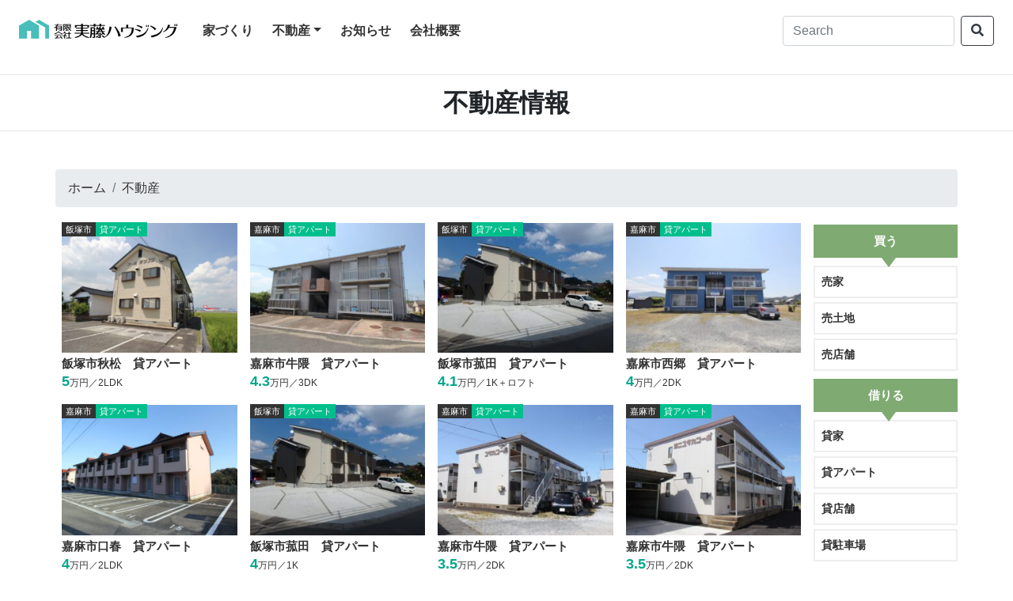

--- FILE ---
content_type: text/html; charset=UTF-8
request_url: https://sanefuji-housing.jp/rest_cat/esr-apart/?psort=desc
body_size: 10195
content:
<!DOCTYPE html>
<html lang="ja">
  <head>
    <meta charset="utf-8">
    <meta http-equiv="X-UA-Compatible" content="IE=edge">
<meta name="viewport" content="width=device-width, initial-scale=1">
 <title>貸アパート | 不動産カテゴリ | 実藤ハウジング｜飯塚市・嘉麻市・桂川町の不動産（賃貸・売買）＆注文住宅</title>
<meta name="description" content="" />
    <link href="https://sanefuji-housing.jp/gwp/wp-content/themes/gpre-sane202112/css/bootstrap.min.css" rel="stylesheet">
	<link href="https://sanefuji-housing.jp/gwp/wp-content/themes/gpre-sane202112/css/bootstrap-custom.css" rel="stylesheet">
	<link href="https://sanefuji-housing.jp/gwp/wp-content/themes/gpre-sane202112/css/geo-wp-system.css" rel="stylesheet">
	<link href="https://maxcdn.bootstrapcdn.com/font-awesome/4.7.0/css/font-awesome.min.css" rel="stylesheet">
	<link href="https://use.fontawesome.com/releases/v5.9.0/css/all.css" rel="stylesheet">
<meta name='robots' content='max-image-preview:large' />
	<style>img:is([sizes="auto" i], [sizes^="auto," i]) { contain-intrinsic-size: 3000px 1500px }</style>
	<link rel='dns-prefetch' href='//yubinbango.github.io' />
<link rel="alternate" type="application/rss+xml" title="実藤ハウジング &raquo; 貸アパート 不動産カテゴリ のフィード" href="https://sanefuji-housing.jp/rest_cat/esr-apart/feed/" />
<script type="text/javascript">
/* <![CDATA[ */
window._wpemojiSettings = {"baseUrl":"https:\/\/s.w.org\/images\/core\/emoji\/15.1.0\/72x72\/","ext":".png","svgUrl":"https:\/\/s.w.org\/images\/core\/emoji\/15.1.0\/svg\/","svgExt":".svg","source":{"concatemoji":"https:\/\/sanefuji-housing.jp\/gwp\/wp-includes\/js\/wp-emoji-release.min.js?ver=6.8.1"}};
/*! This file is auto-generated */
!function(i,n){var o,s,e;function c(e){try{var t={supportTests:e,timestamp:(new Date).valueOf()};sessionStorage.setItem(o,JSON.stringify(t))}catch(e){}}function p(e,t,n){e.clearRect(0,0,e.canvas.width,e.canvas.height),e.fillText(t,0,0);var t=new Uint32Array(e.getImageData(0,0,e.canvas.width,e.canvas.height).data),r=(e.clearRect(0,0,e.canvas.width,e.canvas.height),e.fillText(n,0,0),new Uint32Array(e.getImageData(0,0,e.canvas.width,e.canvas.height).data));return t.every(function(e,t){return e===r[t]})}function u(e,t,n){switch(t){case"flag":return n(e,"\ud83c\udff3\ufe0f\u200d\u26a7\ufe0f","\ud83c\udff3\ufe0f\u200b\u26a7\ufe0f")?!1:!n(e,"\ud83c\uddfa\ud83c\uddf3","\ud83c\uddfa\u200b\ud83c\uddf3")&&!n(e,"\ud83c\udff4\udb40\udc67\udb40\udc62\udb40\udc65\udb40\udc6e\udb40\udc67\udb40\udc7f","\ud83c\udff4\u200b\udb40\udc67\u200b\udb40\udc62\u200b\udb40\udc65\u200b\udb40\udc6e\u200b\udb40\udc67\u200b\udb40\udc7f");case"emoji":return!n(e,"\ud83d\udc26\u200d\ud83d\udd25","\ud83d\udc26\u200b\ud83d\udd25")}return!1}function f(e,t,n){var r="undefined"!=typeof WorkerGlobalScope&&self instanceof WorkerGlobalScope?new OffscreenCanvas(300,150):i.createElement("canvas"),a=r.getContext("2d",{willReadFrequently:!0}),o=(a.textBaseline="top",a.font="600 32px Arial",{});return e.forEach(function(e){o[e]=t(a,e,n)}),o}function t(e){var t=i.createElement("script");t.src=e,t.defer=!0,i.head.appendChild(t)}"undefined"!=typeof Promise&&(o="wpEmojiSettingsSupports",s=["flag","emoji"],n.supports={everything:!0,everythingExceptFlag:!0},e=new Promise(function(e){i.addEventListener("DOMContentLoaded",e,{once:!0})}),new Promise(function(t){var n=function(){try{var e=JSON.parse(sessionStorage.getItem(o));if("object"==typeof e&&"number"==typeof e.timestamp&&(new Date).valueOf()<e.timestamp+604800&&"object"==typeof e.supportTests)return e.supportTests}catch(e){}return null}();if(!n){if("undefined"!=typeof Worker&&"undefined"!=typeof OffscreenCanvas&&"undefined"!=typeof URL&&URL.createObjectURL&&"undefined"!=typeof Blob)try{var e="postMessage("+f.toString()+"("+[JSON.stringify(s),u.toString(),p.toString()].join(",")+"));",r=new Blob([e],{type:"text/javascript"}),a=new Worker(URL.createObjectURL(r),{name:"wpTestEmojiSupports"});return void(a.onmessage=function(e){c(n=e.data),a.terminate(),t(n)})}catch(e){}c(n=f(s,u,p))}t(n)}).then(function(e){for(var t in e)n.supports[t]=e[t],n.supports.everything=n.supports.everything&&n.supports[t],"flag"!==t&&(n.supports.everythingExceptFlag=n.supports.everythingExceptFlag&&n.supports[t]);n.supports.everythingExceptFlag=n.supports.everythingExceptFlag&&!n.supports.flag,n.DOMReady=!1,n.readyCallback=function(){n.DOMReady=!0}}).then(function(){return e}).then(function(){var e;n.supports.everything||(n.readyCallback(),(e=n.source||{}).concatemoji?t(e.concatemoji):e.wpemoji&&e.twemoji&&(t(e.twemoji),t(e.wpemoji)))}))}((window,document),window._wpemojiSettings);
/* ]]> */
</script>
<style id='wp-emoji-styles-inline-css' type='text/css'>

	img.wp-smiley, img.emoji {
		display: inline !important;
		border: none !important;
		box-shadow: none !important;
		height: 1em !important;
		width: 1em !important;
		margin: 0 0.07em !important;
		vertical-align: -0.1em !important;
		background: none !important;
		padding: 0 !important;
	}
</style>
<link rel='stylesheet' id='wp-block-library-css' href='https://sanefuji-housing.jp/gwp/wp-includes/css/dist/block-library/style.min.css?ver=6.8.1' type='text/css' media='all' />
<style id='classic-theme-styles-inline-css' type='text/css'>
/*! This file is auto-generated */
.wp-block-button__link{color:#fff;background-color:#32373c;border-radius:9999px;box-shadow:none;text-decoration:none;padding:calc(.667em + 2px) calc(1.333em + 2px);font-size:1.125em}.wp-block-file__button{background:#32373c;color:#fff;text-decoration:none}
</style>
<style id='global-styles-inline-css' type='text/css'>
:root{--wp--preset--aspect-ratio--square: 1;--wp--preset--aspect-ratio--4-3: 4/3;--wp--preset--aspect-ratio--3-4: 3/4;--wp--preset--aspect-ratio--3-2: 3/2;--wp--preset--aspect-ratio--2-3: 2/3;--wp--preset--aspect-ratio--16-9: 16/9;--wp--preset--aspect-ratio--9-16: 9/16;--wp--preset--color--black: #000000;--wp--preset--color--cyan-bluish-gray: #abb8c3;--wp--preset--color--white: #ffffff;--wp--preset--color--pale-pink: #f78da7;--wp--preset--color--vivid-red: #cf2e2e;--wp--preset--color--luminous-vivid-orange: #ff6900;--wp--preset--color--luminous-vivid-amber: #fcb900;--wp--preset--color--light-green-cyan: #7bdcb5;--wp--preset--color--vivid-green-cyan: #00d084;--wp--preset--color--pale-cyan-blue: #8ed1fc;--wp--preset--color--vivid-cyan-blue: #0693e3;--wp--preset--color--vivid-purple: #9b51e0;--wp--preset--gradient--vivid-cyan-blue-to-vivid-purple: linear-gradient(135deg,rgba(6,147,227,1) 0%,rgb(155,81,224) 100%);--wp--preset--gradient--light-green-cyan-to-vivid-green-cyan: linear-gradient(135deg,rgb(122,220,180) 0%,rgb(0,208,130) 100%);--wp--preset--gradient--luminous-vivid-amber-to-luminous-vivid-orange: linear-gradient(135deg,rgba(252,185,0,1) 0%,rgba(255,105,0,1) 100%);--wp--preset--gradient--luminous-vivid-orange-to-vivid-red: linear-gradient(135deg,rgba(255,105,0,1) 0%,rgb(207,46,46) 100%);--wp--preset--gradient--very-light-gray-to-cyan-bluish-gray: linear-gradient(135deg,rgb(238,238,238) 0%,rgb(169,184,195) 100%);--wp--preset--gradient--cool-to-warm-spectrum: linear-gradient(135deg,rgb(74,234,220) 0%,rgb(151,120,209) 20%,rgb(207,42,186) 40%,rgb(238,44,130) 60%,rgb(251,105,98) 80%,rgb(254,248,76) 100%);--wp--preset--gradient--blush-light-purple: linear-gradient(135deg,rgb(255,206,236) 0%,rgb(152,150,240) 100%);--wp--preset--gradient--blush-bordeaux: linear-gradient(135deg,rgb(254,205,165) 0%,rgb(254,45,45) 50%,rgb(107,0,62) 100%);--wp--preset--gradient--luminous-dusk: linear-gradient(135deg,rgb(255,203,112) 0%,rgb(199,81,192) 50%,rgb(65,88,208) 100%);--wp--preset--gradient--pale-ocean: linear-gradient(135deg,rgb(255,245,203) 0%,rgb(182,227,212) 50%,rgb(51,167,181) 100%);--wp--preset--gradient--electric-grass: linear-gradient(135deg,rgb(202,248,128) 0%,rgb(113,206,126) 100%);--wp--preset--gradient--midnight: linear-gradient(135deg,rgb(2,3,129) 0%,rgb(40,116,252) 100%);--wp--preset--font-size--small: 13px;--wp--preset--font-size--medium: 20px;--wp--preset--font-size--large: 36px;--wp--preset--font-size--x-large: 42px;--wp--preset--spacing--20: 0.44rem;--wp--preset--spacing--30: 0.67rem;--wp--preset--spacing--40: 1rem;--wp--preset--spacing--50: 1.5rem;--wp--preset--spacing--60: 2.25rem;--wp--preset--spacing--70: 3.38rem;--wp--preset--spacing--80: 5.06rem;--wp--preset--shadow--natural: 6px 6px 9px rgba(0, 0, 0, 0.2);--wp--preset--shadow--deep: 12px 12px 50px rgba(0, 0, 0, 0.4);--wp--preset--shadow--sharp: 6px 6px 0px rgba(0, 0, 0, 0.2);--wp--preset--shadow--outlined: 6px 6px 0px -3px rgba(255, 255, 255, 1), 6px 6px rgba(0, 0, 0, 1);--wp--preset--shadow--crisp: 6px 6px 0px rgba(0, 0, 0, 1);}:where(.is-layout-flex){gap: 0.5em;}:where(.is-layout-grid){gap: 0.5em;}body .is-layout-flex{display: flex;}.is-layout-flex{flex-wrap: wrap;align-items: center;}.is-layout-flex > :is(*, div){margin: 0;}body .is-layout-grid{display: grid;}.is-layout-grid > :is(*, div){margin: 0;}:where(.wp-block-columns.is-layout-flex){gap: 2em;}:where(.wp-block-columns.is-layout-grid){gap: 2em;}:where(.wp-block-post-template.is-layout-flex){gap: 1.25em;}:where(.wp-block-post-template.is-layout-grid){gap: 1.25em;}.has-black-color{color: var(--wp--preset--color--black) !important;}.has-cyan-bluish-gray-color{color: var(--wp--preset--color--cyan-bluish-gray) !important;}.has-white-color{color: var(--wp--preset--color--white) !important;}.has-pale-pink-color{color: var(--wp--preset--color--pale-pink) !important;}.has-vivid-red-color{color: var(--wp--preset--color--vivid-red) !important;}.has-luminous-vivid-orange-color{color: var(--wp--preset--color--luminous-vivid-orange) !important;}.has-luminous-vivid-amber-color{color: var(--wp--preset--color--luminous-vivid-amber) !important;}.has-light-green-cyan-color{color: var(--wp--preset--color--light-green-cyan) !important;}.has-vivid-green-cyan-color{color: var(--wp--preset--color--vivid-green-cyan) !important;}.has-pale-cyan-blue-color{color: var(--wp--preset--color--pale-cyan-blue) !important;}.has-vivid-cyan-blue-color{color: var(--wp--preset--color--vivid-cyan-blue) !important;}.has-vivid-purple-color{color: var(--wp--preset--color--vivid-purple) !important;}.has-black-background-color{background-color: var(--wp--preset--color--black) !important;}.has-cyan-bluish-gray-background-color{background-color: var(--wp--preset--color--cyan-bluish-gray) !important;}.has-white-background-color{background-color: var(--wp--preset--color--white) !important;}.has-pale-pink-background-color{background-color: var(--wp--preset--color--pale-pink) !important;}.has-vivid-red-background-color{background-color: var(--wp--preset--color--vivid-red) !important;}.has-luminous-vivid-orange-background-color{background-color: var(--wp--preset--color--luminous-vivid-orange) !important;}.has-luminous-vivid-amber-background-color{background-color: var(--wp--preset--color--luminous-vivid-amber) !important;}.has-light-green-cyan-background-color{background-color: var(--wp--preset--color--light-green-cyan) !important;}.has-vivid-green-cyan-background-color{background-color: var(--wp--preset--color--vivid-green-cyan) !important;}.has-pale-cyan-blue-background-color{background-color: var(--wp--preset--color--pale-cyan-blue) !important;}.has-vivid-cyan-blue-background-color{background-color: var(--wp--preset--color--vivid-cyan-blue) !important;}.has-vivid-purple-background-color{background-color: var(--wp--preset--color--vivid-purple) !important;}.has-black-border-color{border-color: var(--wp--preset--color--black) !important;}.has-cyan-bluish-gray-border-color{border-color: var(--wp--preset--color--cyan-bluish-gray) !important;}.has-white-border-color{border-color: var(--wp--preset--color--white) !important;}.has-pale-pink-border-color{border-color: var(--wp--preset--color--pale-pink) !important;}.has-vivid-red-border-color{border-color: var(--wp--preset--color--vivid-red) !important;}.has-luminous-vivid-orange-border-color{border-color: var(--wp--preset--color--luminous-vivid-orange) !important;}.has-luminous-vivid-amber-border-color{border-color: var(--wp--preset--color--luminous-vivid-amber) !important;}.has-light-green-cyan-border-color{border-color: var(--wp--preset--color--light-green-cyan) !important;}.has-vivid-green-cyan-border-color{border-color: var(--wp--preset--color--vivid-green-cyan) !important;}.has-pale-cyan-blue-border-color{border-color: var(--wp--preset--color--pale-cyan-blue) !important;}.has-vivid-cyan-blue-border-color{border-color: var(--wp--preset--color--vivid-cyan-blue) !important;}.has-vivid-purple-border-color{border-color: var(--wp--preset--color--vivid-purple) !important;}.has-vivid-cyan-blue-to-vivid-purple-gradient-background{background: var(--wp--preset--gradient--vivid-cyan-blue-to-vivid-purple) !important;}.has-light-green-cyan-to-vivid-green-cyan-gradient-background{background: var(--wp--preset--gradient--light-green-cyan-to-vivid-green-cyan) !important;}.has-luminous-vivid-amber-to-luminous-vivid-orange-gradient-background{background: var(--wp--preset--gradient--luminous-vivid-amber-to-luminous-vivid-orange) !important;}.has-luminous-vivid-orange-to-vivid-red-gradient-background{background: var(--wp--preset--gradient--luminous-vivid-orange-to-vivid-red) !important;}.has-very-light-gray-to-cyan-bluish-gray-gradient-background{background: var(--wp--preset--gradient--very-light-gray-to-cyan-bluish-gray) !important;}.has-cool-to-warm-spectrum-gradient-background{background: var(--wp--preset--gradient--cool-to-warm-spectrum) !important;}.has-blush-light-purple-gradient-background{background: var(--wp--preset--gradient--blush-light-purple) !important;}.has-blush-bordeaux-gradient-background{background: var(--wp--preset--gradient--blush-bordeaux) !important;}.has-luminous-dusk-gradient-background{background: var(--wp--preset--gradient--luminous-dusk) !important;}.has-pale-ocean-gradient-background{background: var(--wp--preset--gradient--pale-ocean) !important;}.has-electric-grass-gradient-background{background: var(--wp--preset--gradient--electric-grass) !important;}.has-midnight-gradient-background{background: var(--wp--preset--gradient--midnight) !important;}.has-small-font-size{font-size: var(--wp--preset--font-size--small) !important;}.has-medium-font-size{font-size: var(--wp--preset--font-size--medium) !important;}.has-large-font-size{font-size: var(--wp--preset--font-size--large) !important;}.has-x-large-font-size{font-size: var(--wp--preset--font-size--x-large) !important;}
:where(.wp-block-post-template.is-layout-flex){gap: 1.25em;}:where(.wp-block-post-template.is-layout-grid){gap: 1.25em;}
:where(.wp-block-columns.is-layout-flex){gap: 2em;}:where(.wp-block-columns.is-layout-grid){gap: 2em;}
:root :where(.wp-block-pullquote){font-size: 1.5em;line-height: 1.6;}
</style>
<link rel='stylesheet' id='contact-form-7-css' href='https://sanefuji-housing.jp/gwp/wp-content/plugins/contact-form-7/includes/css/styles.css?ver=6.0.6' type='text/css' media='all' />
<link rel='stylesheet' id='fancybox-css' href='https://sanefuji-housing.jp/gwp/wp-content/plugins/easy-fancybox/fancybox/1.5.4/jquery.fancybox.min.css?ver=6.8.1' type='text/css' media='screen' />
<script type="text/javascript" src="https://sanefuji-housing.jp/gwp/wp-includes/js/jquery/jquery.min.js?ver=3.7.1" id="jquery-core-js"></script>
<script type="text/javascript" src="https://sanefuji-housing.jp/gwp/wp-includes/js/jquery/jquery-migrate.min.js?ver=3.4.1" id="jquery-migrate-js"></script>
<link rel="https://api.w.org/" href="https://sanefuji-housing.jp/wp-json/" /><link rel="EditURI" type="application/rsd+xml" title="RSD" href="https://sanefuji-housing.jp/gwp/xmlrpc.php?rsd" />
<meta name="generator" content="WordPress 6.8.1" />

<!-- Global site tag (gtag.js) - Google Analytics -->
<script async src="https://www.googletagmanager.com/gtag/js?id=G-XJBHE4GY9N"></script>
<script>
  window.dataLayer = window.dataLayer || [];
  function gtag(){dataLayer.push(arguments);}
  gtag('js', new Date());

  gtag('config', 'G-XJBHE4GY9N');
  gtag('config', 'UA-160279774-1');
</script>

</head>
  <body>




	 <nav class="navbar navbar-expand-lg navbar-light sticky-top align-items-end">

        <a class="navbar-brand" href="https://sanefuji-housing.jp/"><img src="https://sanefuji-housing.jp/gwp/wp-content/themes/gpre-sane202112/images/sanefuji-logo.png" alt="ロゴ" class="img-fluid logo"></a>
        <button class="navbar-toggler" type="button" data-toggle="collapse" data-target="#navbarSupportedContent" aria-controls="navbarSupportedContent" aria-expanded="false" aria-label="Toggle navigation">
        <span class="navbar-toggler-icon"></span>
        </button>
        <div class="collapse navbar-collapse" id="navbarSupportedContent">
          <ul class="navbar-nav mr-auto">
            <li class="nav-item">
              <a class="nav-link" href="https://sanefuji-housing.jp/concept">家づくり<span class="sr-only">(current)</span></a>
            </li>
            <li class="nav-item dropdown">
              <a class="nav-link dropdown-toggle" href="#" id="navbarDropdown" role="button" data-toggle="dropdown" aria-haspopup="true" aria-expanded="false">不動産</a>
              <div class="dropdown-menu" aria-labelledby="navbarDropdown">
				   <a class="dropdown-item" href="https://sanefuji-housing.jp/real_estate">不動産情報トップ</a>
				  <div class="dropdown-divider"></div>
				  <a class="dropdown-item disabled" href="#"><b>買う</b></a>
                <a class="dropdown-item" href="https://sanefuji-housing.jp/rest_cat/esb-shouse">売家</a>
                <a class="dropdown-item" href="https://sanefuji-housing.jp/?rest_cat=esb-land">売土地</a>
                <a class="dropdown-item" href="https://sanefuji-housing.jp/?rest_cat=esb-shop">売店舗</a>
                <div class="dropdown-divider"></div>
				 <a class="dropdown-item disabled" href="#">借りる</a>
                <a class="dropdown-item" href="https://sanefuji-housing.jp/?rest_cat=esr-house">貸家</a>
				  <a class="dropdown-item" href="https://sanefuji-housing.jp/?rest_cat=esr-apart">貸アパート</a>
          <a class="dropdown-item" href="https://sanefuji-housing.jp/?rest_cat=esr-shop">貸店舗</a>
				  				   <a class="dropdown-item" href="https://sanefuji-housing.jp/?rest_cat=esr-parking">貸駐車場</a>

				           <div class="dropdown-divider"></div>
				 <a class="dropdown-item disabled" href="#">売りたい</a>
                <a class="dropdown-item" href="https://sanefuji-housing.jp/boshu">売家・売地大募集</a>
              </div>
            </li>
			<li class="nav-item">
              <a class="nav-link" href="https://sanefuji-housing.jp/info">お知らせ</a>
            </li>
            <li class="nav-item">
              <a class="nav-link" href="https://sanefuji-housing.jp/aboutus">会社概要</a>
            </li>
          </ul>

          <form role="search" method="get" id="searchform" class="form-inline my-2 my-lg-0" action="https://sanefuji-housing.jp//">
            <input class="form-control mr-sm-2 headinp" type="text" placeholder="Search" aria-label="Search" value="" name="s" id="s" >
            <button class="btn btn-outline-dark my-2 my-sm-0" type="submit"><i class="fas fa-search"></i></button>
          </form>

        </div>
    </nav>
	



<hr>
<h2 class="text-center">不動産情報</h2>
<hr>

<div class="container">
	<div class="row">
	<div class="col-12 px-0 py-2">
		<nav aria-label="パンくずリスト">
 　		<ol class="breadcrumb mb-1">
   		 <li class="breadcrumb-item"><a href="https://sanefuji-housing.jp/">ホーム</a></li>
   		 <li class="breadcrumb-item"><a href="https://sanefuji-housing.jp/real_estate">不動産</a></li>
  		 </ol>
		</nav>
	</div>
	</div>
</div>





<div class="container">	<!-- メインcontainer　-->
<div class="row">	<!-- メインrow　-->


<div class="col-lg-10 col-md-12"><!--　左カラム　-->
<div class="d-flex row">


	<!-- １物件 flexbox Start-->
	
	

	        <div class="col-6 col-sm-4 col-md-3 col-lg-3 p-2"><a href="https://sanefuji-housing.jp/real_estate/%e9%a3%af%e5%a1%9a%e5%b8%82%e7%a7%8b%e6%9d%be%e3%80%80%e8%b2%b8%e3%82%a2%e3%83%91%e3%83%bc%e3%83%88/" class="voibox">
      
		  <img width="270" height="200" src="https://sanefuji-housing.jp/gwp/wp-content/uploads/2025/09/IMG_8739-270x200.jpg" class="img-fluid wp-post-image" alt="" decoding="async" fetchpriority="high" />                <p class="block_title">飯塚市秋松　貸アパート</p>


				<div class="bunrui-total">
		<span class="bun-area">飯塚市</span><span class="bun-cate">貸アパート</span>
		</div>
				<span class="block_price">5</span><span class="block_etc">万円／2LDK

					  </span>
      </a>
  </div>
         <div class="col-6 col-sm-4 col-md-3 col-lg-3 p-2"><a href="https://sanefuji-housing.jp/real_estate/%e5%98%89%e9%ba%bb%e5%b8%82%e7%89%9b%e9%9a%88%e3%80%80%e8%b2%b8%e3%82%a2%e3%83%91%e3%83%bc%e3%83%88/" class="voibox">
      
		  <img width="270" height="200" src="https://sanefuji-housing.jp/gwp/wp-content/uploads/2025/08/IMG_8664-270x200.jpg" class="img-fluid wp-post-image" alt="" decoding="async" />                <p class="block_title">嘉麻市牛隈　貸アパート</p>


				<div class="bunrui-total">
		<span class="bun-area">嘉麻市</span><span class="bun-cate">貸アパート</span>
		</div>
				<span class="block_price">4.3</span><span class="block_etc">万円／3DK

					  </span>
      </a>
  </div>
         <div class="col-6 col-sm-4 col-md-3 col-lg-3 p-2"><a href="https://sanefuji-housing.jp/real_estate/%e9%a3%af%e5%a1%9a%e5%b8%82%e8%8f%b0%e7%94%b0%e3%80%80%e8%b2%b8%e3%82%a2%e3%83%91%e3%83%bc%e3%83%88/" class="voibox">
      
		  <img width="270" height="200" src="https://sanefuji-housing.jp/gwp/wp-content/uploads/2025/12/外観-2-270x200.jpg" class="img-fluid wp-post-image" alt="" decoding="async" />                <p class="block_title">飯塚市菰田　貸アパート</p>


				<div class="bunrui-total">
		<span class="bun-area">飯塚市</span><span class="bun-cate">貸アパート</span>
		</div>
				<span class="block_price">4.1</span><span class="block_etc">万円／1K＋ロフト

					  </span>
      </a>
  </div>
         <div class="col-6 col-sm-4 col-md-3 col-lg-3 p-2"><a href="https://sanefuji-housing.jp/real_estate/%e5%98%89%e9%ba%bb%e5%b8%82%e8%a5%bf%e9%83%b7%e3%80%80%e8%b2%b8%e3%82%a2%e3%83%91%e3%83%bc%e3%83%88/" class="voibox">
      
		  <img width="270" height="200" src="https://sanefuji-housing.jp/gwp/wp-content/uploads/2025/05/IMG_8145-コピー-270x200.jpg" class="img-fluid wp-post-image" alt="" decoding="async" />                <p class="block_title">嘉麻市西郷　貸アパート</p>


				<div class="bunrui-total">
		<span class="bun-area">嘉麻市</span><span class="bun-cate">貸アパート</span>
		</div>
				<span class="block_price">4</span><span class="block_etc">万円／2DK

					  </span>
      </a>
  </div>
         <div class="col-6 col-sm-4 col-md-3 col-lg-3 p-2"><a href="https://sanefuji-housing.jp/real_estate/%e5%98%89%e9%ba%bb%e5%b8%82%e5%8f%a3%e6%98%a5%e3%80%80%e8%b2%b8%e3%82%a2%e3%83%91%e3%83%bc%e3%83%88-3/" class="voibox">
      
		  <img width="270" height="200" src="https://sanefuji-housing.jp/gwp/wp-content/uploads/2025/07/IMG_2466-270x200.jpg" class="img-fluid wp-post-image" alt="" decoding="async" />                <p class="block_title">嘉麻市口春　貸アパート</p>


				<div class="bunrui-total">
		<span class="bun-area">嘉麻市</span><span class="bun-cate">貸アパート</span>
		</div>
				<span class="block_price">4</span><span class="block_etc">万円／2LDK

					  </span>
      </a>
  </div>
         <div class="col-6 col-sm-4 col-md-3 col-lg-3 p-2"><a href="https://sanefuji-housing.jp/real_estate/%e9%a3%af%e5%a1%9a%e5%b8%82%e8%8f%b0%e7%94%b0%e3%80%80%e8%b2%b8%e3%82%a2%e3%83%91%e3%83%bc%e3%83%88-3/" class="voibox">
      
		  <img width="270" height="200" src="https://sanefuji-housing.jp/gwp/wp-content/uploads/2025/12/外観-2-270x200.jpg" class="img-fluid wp-post-image" alt="" decoding="async" />                <p class="block_title">飯塚市菰田　貸アパート</p>


				<div class="bunrui-total">
		<span class="bun-area">飯塚市</span><span class="bun-cate">貸アパート</span>
		</div>
				<span class="block_price">4</span><span class="block_etc">万円／1K

					  </span>
      </a>
  </div>
         <div class="col-6 col-sm-4 col-md-3 col-lg-3 p-2"><a href="https://sanefuji-housing.jp/real_estate/%e5%98%89%e9%ba%bb%e5%b8%82%e7%89%9b%e9%9a%88%e3%80%80%e8%b2%b8%e3%82%a2%e3%83%91%e3%83%bc%e3%83%88-2/" class="voibox">
      
		  <img width="270" height="200" src="https://sanefuji-housing.jp/gwp/wp-content/uploads/2019/12/IMG_8404-270x200.jpg" class="img-fluid wp-post-image" alt="" decoding="async" />                <p class="block_title">嘉麻市牛隈　貸アパート</p>


				<div class="bunrui-total">
		<span class="bun-area">嘉麻市</span><span class="bun-cate">貸アパート</span>
		</div>
				<span class="block_price">3.5</span><span class="block_etc">万円／2DK

					  </span>
      </a>
  </div>
         <div class="col-6 col-sm-4 col-md-3 col-lg-3 p-2"><a href="https://sanefuji-housing.jp/real_estate/%e5%98%89%e9%ba%bb%e5%b8%82%e7%89%9b%e9%9a%88%e3%80%80%e8%b2%b8%e3%82%a2%e3%83%91%e3%83%bc%e3%83%88-4/" class="voibox">
      
		  <img width="270" height="200" src="https://sanefuji-housing.jp/gwp/wp-content/uploads/2019/12/IMG_8403-1-270x200.jpg" class="img-fluid wp-post-image" alt="" decoding="async" />                <p class="block_title">嘉麻市牛隈　貸アパート</p>


				<div class="bunrui-total">
		<span class="bun-area">嘉麻市</span><span class="bun-cate">貸アパート</span>
		</div>
				<span class="block_price">3.5</span><span class="block_etc">万円／2DK

					  </span>
      </a>
  </div>
   


</div>	<!--/d-flex -->

<div class="row">
 
	
	 
</div>	<!--/d-flex -->
  <br><br>
	
	<button type="button" class="btn btn-outline-success"><a href=https://sanefuji-housing.jp/rest_cat/esr-apart/?psort=asc><i class="fas fa-sort-amount-down-alt linesakujo"></i> 価格の低い順</a></button>&nbsp;<button type="button" class="btn btn-outline-success"><a href=https://sanefuji-housing.jp/rest_cat/esr-apart/?psort=desc><i class="fas fa-sort-amount-down linesakujo"></i> 価格の高い順</a></button>	   <hr size="1">
	   <p><small>※価格での並べ替え（ソ－ト）中は「契約済物件」を一覧から除外します。<br>
   ※エリアでの検索中は価格での並べ替えができません。</small></p>
	   <br><br>
	
	
	
<div class="voice-total">全<span class="voice-total-num">8</span>件中<span class="voice-total-num">8</span>件を表示しています。</div>
	
</div><!--/左カラム -->



	<!-- MAIN ENDS -->



  <!--SNS-->
  <!--//SNS-->

<!-- 右カラム -->
<div class="col-lg-2 col-md-12 pl-2 pr-0">
<!--<div class="col-lg-2 d-none d-lg-block pl-2 pr-0">--> <!-- スマホサイズで消したい場合 d-none -->
<div class="Side-R">

			<div class="TALK-PRE">買う</div>
				<div class="SideM">
				<ul>
				<li><a href="https://sanefuji-housing.jp/rest_cat/esb-shouse/">売家</a></li>
				<li><a href="https://sanefuji-housing.jp/rest_cat/esb-land/">売土地</a></li>
				<li><a href="https://sanefuji-housing.jp/rest_cat/esb-shop/">売店舗</a></li>
				</ul>
				</div>

				<div class="TALK-PRE">借りる</div>
				<div class="SideM">
				<ul>
<li><a href="https://sanefuji-housing.jp/rest_cat/esr-house/">貸家</a></li>
<li><a href="https://sanefuji-housing.jp/rest_cat/esr-apart/">貸アパート</a></li>
<li><a href="https://sanefuji-housing.jp/rest_cat/esr-shop/">貸店舗</a></li>
<li><a href="https://sanefuji-housing.jp/rest_cat/esr-parking/">貸駐車場</a></li>
</ul>
</div>

<div class="TALK-PRE"><i class="fas fa-map-marker-alt fa-fw"></i>エリアで探す</div>
<div class="SideM">
<ul>
<li><a href="https://sanefuji-housing.jp/real_estate/?area=飯塚市">飯塚市</a></li>
<li><a href="https://sanefuji-housing.jp/real_estate/?area=嘉麻市">嘉麻市</a></li>
<li><a href="https://sanefuji-housing.jp/real_estate/?area=桂川町">桂川町</a></li>
<li><a href="https://sanefuji-housing.jp/real_estate/?area=その他">その他</a></li>
</ul>
</div>

<div class="SideM">
	<ul>
		</ul>
</div>


</div><!--/ side-R-->

</div><!--/右カラム -->

</div><!--/メインrow -->
</div><!--/メインcontainer -->


<hr>
   		
<footer>
<div class="container-fluid bg-light">
		  
	<div class="container p-4">
    <div class="row">
		  
		<div class="col-md-4 col-lg-5 col-12 p-2">
      
            <strong>有限会社&nbsp;実藤ハウジング</strong>
			<p class="left"><i class="fas fa-phone-alt fa-fw fa-lg"></i><a href="tel:0948230033" class="tel">0948-23-0033</a><br>
			【受付】9:00～17:00 【定休日】日･祝<br>
            〒820-0073 福岡県飯塚市平恒390-16
			</p>
        </div> 
		  
		  
        <div class="col-12 col-md-8 col-lg-7 p-2">
          <div class="row text-left text-black">
            <div class="col-sm-4 col-md-4 col-lg-4 col-6">
              <ul class="list-unstyled">
                <li><strong>こだわりの家づくり</strong></li>
                <li> <a href="https://sanefuji-housing.jp/concept">コンセプト</a> </li>
                <li> <a href="https://sanefuji-housing.jp/geopower">地中熱利用</a> </li>
				<li> <a href="https://sanefuji-housing.jp/works">施工事例</a> </li>
                <li> <a href="https://sanefuji-housing.jp/voice01">お客様の声</a> </li>
                <li> <a href="https://sanefuji-housing.jp/maintenance">住まいのメンテナンス</a> </li>
              </ul>
            </div>
            <div class="col-sm-4 col-md-4 col-lg-4 col-6">
              <ul class="list-unstyled">
				<li><strong>筑豊不動産情報</strong></li>
				<li> <a href="https://sanefuji-housing.jp/real_estate">不動産トップ</a> </li>
                <li> <a href="https://sanefuji-housing.jp/rest_cat/esb-shouse">売家</a> </li>
				<li> <a href="https://sanefuji-housing.jp/rest_cat/esb-land">売土地</a> </li>
                <li> <a href="https://sanefuji-housing.jp/rest_cat/esr-house">貸家</a> </li>
                <li> <a href="https://sanefuji-housing.jp/rest_cat/esr-apart">貸アパート</a> </li>
				 <li> <a href="https://sanefuji-housing.jp/rest_cat/esr-shop">貸店舗</a> </li>
				  <li> <a href="https://sanefuji-housing.jp/rest_cat/esr-land">貸土地</a> </li>
				<li> <a href="https://sanefuji-housing.jp/boshu">売買物件募集中</a> </li>
              </ul>
            </div>
            <div class="col-sm-4 col-md-4 col-lg-4 col-6">
              <ul class="list-unstyled">
				 <li><strong>コンタクト</strong></li>
                <li> <a href="https://sanefuji-housing.jp/contacts">お問い合わせ</a> </li>
                <li> <a href="https://sanefuji-housing.jp/aboutus">会社概要</a> </li>
                <li> <a href="https://sanefuji-housing.jp/info">お知らせ</a> </li>
                <li> <a href="https://sanefuji-housing.jp/privacy">個人情報保護方針</a> </li>
              </ul>
            </div>
          </div>
        </div>
    
    </div>
    </div>
		  
		  
		  <div class="container">
        	<div class="row">
         	 <div class="col-12 text-center">
				 <p class="copy">Copyright &nbsp;&copy;Sanefuji Housing. All rights reserved.｜GPRE v1.02 &copy;<a href="https://www.geo-power.co.jp/">GEO Power System co,ltd..</a><br>
			<i class="fas fa-lock fa-fw"></i>このウェブサイトは全ページＳＳＬ化対応です。</p>
				 
          	</div>
       	 	</div>
		  </div>
</div>
</footer>
		  
		  
	  
    <!-- jQuery (necessary for Bootstrap's JavaScript plugins) -->
    <script src="https://sanefuji-housing.jp/gwp/wp-content/themes/gpre-sane202112/js/jquery-3.3.1.min.js"></script>
    <!-- Include all compiled plugins (below), or include individual files as needed -->
    <script src="https://sanefuji-housing.jp/gwp/wp-content/themes/gpre-sane202112/js/popper.min.js"></script>
    <script src="https://sanefuji-housing.jp/gwp/wp-content/themes/gpre-sane202112/js/bootstrap.min.js"></script>
<!-- 以降　wp_footer() -->
<script type="speculationrules">
{"prefetch":[{"source":"document","where":{"and":[{"href_matches":"\/*"},{"not":{"href_matches":["\/gwp\/wp-*.php","\/gwp\/wp-admin\/*","\/gwp\/wp-content\/uploads\/*","\/gwp\/wp-content\/*","\/gwp\/wp-content\/plugins\/*","\/gwp\/wp-content\/themes\/gpre-sane202112\/*","\/*\\?(.+)"]}},{"not":{"selector_matches":"a[rel~=\"nofollow\"]"}},{"not":{"selector_matches":".no-prefetch, .no-prefetch a"}}]},"eagerness":"conservative"}]}
</script>
<script type="text/javascript" src="https://yubinbango.github.io/yubinbango/yubinbango.js" id="yubinbango-js"></script>
<script type="text/javascript" src="https://sanefuji-housing.jp/gwp/wp-includes/js/dist/hooks.min.js?ver=4d63a3d491d11ffd8ac6" id="wp-hooks-js"></script>
<script type="text/javascript" src="https://sanefuji-housing.jp/gwp/wp-includes/js/dist/i18n.min.js?ver=5e580eb46a90c2b997e6" id="wp-i18n-js"></script>
<script type="text/javascript" id="wp-i18n-js-after">
/* <![CDATA[ */
wp.i18n.setLocaleData( { 'text direction\u0004ltr': [ 'ltr' ] } );
wp.i18n.setLocaleData( { 'text direction\u0004ltr': [ 'ltr' ] } );
/* ]]> */
</script>
<script type="text/javascript" src="https://sanefuji-housing.jp/gwp/wp-content/plugins/contact-form-7/includes/swv/js/index.js?ver=6.0.6" id="swv-js"></script>
<script type="text/javascript" id="contact-form-7-js-translations">
/* <![CDATA[ */
( function( domain, translations ) {
	var localeData = translations.locale_data[ domain ] || translations.locale_data.messages;
	localeData[""].domain = domain;
	wp.i18n.setLocaleData( localeData, domain );
} )( "contact-form-7", {"translation-revision-date":"2025-04-11 06:42:50+0000","generator":"GlotPress\/4.0.1","domain":"messages","locale_data":{"messages":{"":{"domain":"messages","plural-forms":"nplurals=1; plural=0;","lang":"ja_JP"},"This contact form is placed in the wrong place.":["\u3053\u306e\u30b3\u30f3\u30bf\u30af\u30c8\u30d5\u30a9\u30fc\u30e0\u306f\u9593\u9055\u3063\u305f\u4f4d\u7f6e\u306b\u7f6e\u304b\u308c\u3066\u3044\u307e\u3059\u3002"],"Error:":["\u30a8\u30e9\u30fc:"]}},"comment":{"reference":"includes\/js\/index.js"}} );
/* ]]> */
</script>
<script type="text/javascript" id="contact-form-7-js-before">
/* <![CDATA[ */
var wpcf7 = {
    "api": {
        "root": "https:\/\/sanefuji-housing.jp\/wp-json\/",
        "namespace": "contact-form-7\/v1"
    }
};
/* ]]> */
</script>
<script type="text/javascript" src="https://sanefuji-housing.jp/gwp/wp-content/plugins/contact-form-7/includes/js/index.js?ver=6.0.6" id="contact-form-7-js"></script>
<script type="text/javascript" src="https://sanefuji-housing.jp/gwp/wp-content/plugins/easy-fancybox/vendor/purify.min.js?ver=6.8.1" id="fancybox-purify-js"></script>
<script type="text/javascript" src="https://sanefuji-housing.jp/gwp/wp-content/plugins/easy-fancybox/fancybox/1.5.4/jquery.fancybox.min.js?ver=6.8.1" id="jquery-fancybox-js"></script>
<script type="text/javascript" id="jquery-fancybox-js-after">
/* <![CDATA[ */
var fb_timeout, fb_opts={'autoScale':true,'showCloseButton':true,'margin':20,'pixelRatio':'false','padding':0,'centerOnScroll':false,'enableEscapeButton':true,'overlayShow':true,'hideOnOverlayClick':true,'minVpHeight':320,'disableCoreLightbox':'true','enableBlockControls':'true','fancybox_openBlockControls':'true' };
if(typeof easy_fancybox_handler==='undefined'){
var easy_fancybox_handler=function(){
jQuery([".nolightbox","a.wp-block-file__button","a.pin-it-button","a[href*='pinterest.com\/pin\/create']","a[href*='facebook.com\/share']","a[href*='twitter.com\/share']"].join(',')).addClass('nofancybox');
jQuery('a.fancybox-close').on('click',function(e){e.preventDefault();jQuery.fancybox.close()});
/* IMG */
						var unlinkedImageBlocks=jQuery(".wp-block-image > img:not(.nofancybox,figure.nofancybox>img)");
						unlinkedImageBlocks.wrap(function() {
							var href = jQuery( this ).attr( "src" );
							return "<a href='" + href + "'></a>";
						});
var fb_IMG_select=jQuery('a[href*=".jpg" i]:not(.nofancybox,li.nofancybox>a,figure.nofancybox>a),area[href*=".jpg" i]:not(.nofancybox),a[href*=".jpeg" i]:not(.nofancybox,li.nofancybox>a,figure.nofancybox>a),area[href*=".jpeg" i]:not(.nofancybox),a[href*=".png" i]:not(.nofancybox,li.nofancybox>a,figure.nofancybox>a),area[href*=".png" i]:not(.nofancybox),a[href*=".webp" i]:not(.nofancybox,li.nofancybox>a,figure.nofancybox>a),area[href*=".webp" i]:not(.nofancybox)');
fb_IMG_select.addClass('fancybox image');
var fb_IMG_sections=jQuery('.gallery,.wp-block-gallery,.tiled-gallery,.wp-block-jetpack-tiled-gallery,.ngg-galleryoverview,.ngg-imagebrowser,.nextgen_pro_blog_gallery,.nextgen_pro_film,.nextgen_pro_horizontal_filmstrip,.ngg-pro-masonry-wrapper,.ngg-pro-mosaic-container,.nextgen_pro_sidescroll,.nextgen_pro_slideshow,.nextgen_pro_thumbnail_grid,.tiled-gallery');
fb_IMG_sections.each(function(){jQuery(this).find(fb_IMG_select).attr('rel','gallery-'+fb_IMG_sections.index(this));});
jQuery('a.fancybox,area.fancybox,.fancybox>a').each(function(){jQuery(this).fancybox(jQuery.extend(true,{},fb_opts,{'transition':'elastic','transitionIn':'elastic','easingIn':'easeOutBack','transitionOut':'elastic','easingOut':'easeInBack','opacity':false,'hideOnContentClick':false,'titleShow':true,'titleFromAlt':true,'showNavArrows':true,'enableKeyboardNav':true,'cyclic':false,'mouseWheel':'true','changeSpeed':1,'changeFade':1}))});
};};
jQuery(easy_fancybox_handler);jQuery(document).on('post-load',easy_fancybox_handler);
/* ]]> */
</script>
<script type="text/javascript" src="https://sanefuji-housing.jp/gwp/wp-content/plugins/easy-fancybox/vendor/jquery.easing.min.js?ver=1.4.1" id="jquery-easing-js"></script>
<script type="text/javascript" src="https://sanefuji-housing.jp/gwp/wp-content/plugins/easy-fancybox/vendor/jquery.mousewheel.min.js?ver=3.1.13" id="jquery-mousewheel-js"></script>
  </body>
</html>

--- FILE ---
content_type: text/css
request_url: https://sanefuji-housing.jp/gwp/wp-content/themes/gpre-sane202112/css/bootstrap-custom.css
body_size: 1396
content:
body {
  font-family: "游ゴシック体", YuGothic, "游ゴシック", "Yu Gothic", "メイリオ", sans-serif;
font-weight: 500;
}
.p11px {
	font-size: 11px;
}
/* ロゴ */
img.logo {
    max-width:200px; /* 画像の最大幅 */
    margin: auto; /* 画像の左右の余白を同じ幅にする */
    display: block; /* 画像の下の隙間をなくす */
}


/* A関連 */
a {
  color: #333;
  text-decoration: underline;
  background-color: transparent;
}

a:hover {
  color: #000;
  text-decoration: underline;
}

a:not([href]):not([tabindex]) {
  color: inherit;
  text-decoration: none;
}

a:not([href]):not([tabindex]):hover, a:not([href]):not([tabindex]):focus {
  color: inherit;
  text-decoration: none;
}

a:not([href]):not([tabindex]):focus {
  outline: 0;
}


/*フッターやナビ、インフォのliなどに係るAのアンダーバー消し */
a.nav-link{
  text-decoration: none;
}

a.btn{
  text-decoration: none;
}

li a{
  text-decoration: none;
}

div.tag-con a{
  text-decoration: none;
}

a.dropdown-item{
  text-decoration: none;
}

/*ソートボタンのアンダーライン削除*/
button a:link, a:hover, a:active, a:visited {
  text-decoration: none;
}

button a {
  text-decoration: none;
}


footer a {
  color: #333;
  text-decoration: none;
  background-color: transparent;
}

/* Footer関連 */
footer li{
  font-size: 0.9rem;
}

footer p.left{
  font-size: 0.9rem;
}

footer p.copy{
  font-size: 0.8rem;
	font-family: "Tahoma" , "Times New Roman", Times, "serif", "游ゴシック体", YuGothic, "游ゴシック", "Yu Gothic", ;
	color: #666;
}


/*navbarのトグルのボーダー線を0に*/
.navbar-toggler {
  padding: 0.25rem 0.75rem;
  font-size: 1.25rem;
  line-height: 1;
  background-color: transparent;
  border: 0px solid transparent;
  border-radius: 0.25rem;
}

.navbar .nav-item{
	font-weight: bold;
}
.navbar-brand{
	font-weight: bolder;
}

/*トップ画像*/
/*スマホ*/
.jbt {
	position:  relative; 
    height: 300px;
    background: url("../images/jumbotron.jpg") center no-repeat;
    background-size: cover;
		color:#FFF;
	}
.jbth1 {
	font-size:1.4rem;
	position:absolute;
	bottom:30px;
}
.jbth2 {
	font-size:0.7rem;
	position:absolute;
	bottom:15px;
}


@media screen and (min-width: 560px) { /*タブレット*/
.jbt {
	position:  relative; 
    height: 500px;
    background: url("../images/jumbotron.jpg") center 0 no-repeat;
    background-size: cover;
	color:#FFF;
    }

.jbth1 {
	font-size:2.0rem;
	position:absolute;
	bottom:40px;
}

.jbth2 {
	font-size:1rem;
	position:absolute;
	bottom:20px;
}
	
}


@media screen and (min-width: 960px){/*ＰＣ*/
.jbt {
	position:  relative; 
    height: 600px;/*871*/
    background: url("../images/jumbotron.jpg") center no-repeat;
    background-size: cover;
	}
.jbth1 {
	font-size:3rem;
	position:absolute;
	bottom:60px;
}
.jbth2 {
	font-size:1.2rem;
	position:absolute;
	bottom:30px;
}	
}





/*navbarを白半透明に*/

.navbar {
   background-color: rgba( 255, 255, 255, 0.8 );
}

/*navbarの文字を黒く*/
.navbar-light .navbar-nav .nav-link {
    color:#333;
}

/*navbar内ドロップダウンの文字黒く太く*/
.dropdown-item {
    font-weight:bold;
    color: #333;
}

/*フォーム内、inputのフォーカス時の青い光を消す*/

textarea:focus, input:focus, input[type]:focus, .uneditable-input:focus {
  outline: 0;
  box-shadow: none;
  border: 2px solid #999999;
  background-color: #ffffff;
}

/*IE11対策*/
@media all and (-ms-high-contrast: none) {
.img-fluid {
	width: 100%;
	height: auto;
	}
}


--- FILE ---
content_type: text/css
request_url: https://sanefuji-housing.jp/gwp/wp-content/themes/gpre-sane202112/css/geo-wp-system.css
body_size: 4645
content:
@charset "UTF-8";

/*
Theme Name: geo-wp
Theme URI:  https://www.geo-power.co.jp/
Description: GEO POWER SYSTEM WP THEME
Author: Takashi Kawaguchi
Author URI: https://www.geo-power.co.jp/
Version: 1.02
*/




/**************************************************
ここから一般
**************************************************/
.tag-con {
	font-size: 12px;
	margin:15px 0px 15px 0px;
}



/*TOP INFO*/


 .ListINFO{
  	width: 100%;
	list-style:none;
	margin: 0;
	padding:0;
}

.ListINFO li{
  	border-bottom:#DDD 1px solid;
	margin: 0 0 15px 0px;
	padding:0 0 15px 0px;
	font-size:0.9rem;
}
.ListINFO ul{
	margin: 0;
	padding:0;

}



/**************************************************
H1 タイトル
**************************************************/
h1.BKtitle {
	font-weight: bold;
	font-size:1.7rem;
  　font-feature-settings: "palt";
	border-left:5px solid #252;
	padding-left:15px;
	margin:15px 0 30px 0;
}

h2.GPS{
	font-weight: bold;
	font-size:1.5rem;
  　font-feature-settings: "palt";
	border-left:4px solid #333;
	padding-left:15px;
	margin:40px 0 15px 0;
}

h3 {
	font-weight: bold;
	font-size:1.3rem;
  　font-feature-settings: "palt";
	border-left:4px solid #333;
	padding-left:15px;
	margin:30px 0 15px 0;
}

h3.Midashi {
	font-weight: bold;
	font-size:1.5rem;
  　font-feature-settings: "palt";
	border-left:5px solid #122E0A;
	padding-left:15px;
	margin:15px 0 30px 0;
}

  /* 不動産singleページ内のステータス表示　*/

.status-on {
  display: inline-block;
  text-align: left;
  background-color: #E01988;
  font-size: 14px;
  color: #FFF;
  text-decoration: none;
  font-weight: bold;
  margin: auto auto auto 10px;
  padding: 6px 8px 6px 8px;
  position: relative;
}
  /* お客様の声一覧ページ　*/




.voibox{
	position:  relative;
	z-index: 1;
}


h2.midashi {
    clear: both;
    font-weight: bold;
    font-size: 1.5em;
    color:
    #242;
    margin: 2em 0 0.8em 0;
}

.bunrui-total {/*アーカイブ画像左上のメイン*/
  position: absolute;
	font-size:11px;
	color: #FFFFFF;
  top: 0;
  left: 0;
  z-index: 5;
}

.bunrui-seiyaku {/*アーカイブ画像右上の成約済用*/
  position: absolute;
	font-size:11px;
	color: #fff;
  top: 0;
  right: 0;
  z-index: 5;
}

span.bun-cate {/*分類不動産カテゴリ*/
    background:#00BF8C;
	padding:3px 5px 3px 5px;

}

span.bun-area { /*分類エリア*/
    background:#333;
	padding:3px 5px 3px 5px;
}

span.bunrui-seiyakuzumi { /*成約済*/
  background:#E01988;
padding:3px 5px 3px 5px;
}


/* 分類で色分け*/
p.bunrui-real {
	position: absolute;
	z-index: 2;
	font-size:11px;
	background-color:#0F9762;
	color: #FFFFFF;
	top:0px;
	left:0px;
	padding:2px 5px 2px 5px;
}

p.bunrui-area {
	position: absolute;
	z-index: 4;
	font-size:11px;
	background-color:#333;
	color: #FFFFFF;
		top:0px;
	left:0px;
	padding:2px 5px 2px 5px;
}

p.bunrui-post {
	position: absolute;
	z-index: 2;
	font-size:11px;
	background-color:#05687C;
	color: #FFFFFF;
	top:0px;
	left:0px;
	padding:2px 5px 2px 5px;
}

p.bunrui-page {
	position: absolute;
	z-index: 2;
	font-size:11px;
	background-color:#6C3738;
	color: #FFFFFF;
	top:0px;
	left:0px;
	padding:2px 5px 2px 5px;
}

p.bunrui-sonota {
	position: absolute;
	z-index: 2;
	font-size:11px;
	background-color:#5C0068;
	color: #FFFFFF;
	top:0px;
	left:0px;
	padding:2px 5px 2px 5px;
}


.Ichiran-Price {
	font-size: 16px;
	font-weight:bold;
	color:#D1090C;

}

  a.voibox {
  	float:left;
  /*border:1px solid #EEEEEE; */
	text-decoration:none;

  	display: inline-block;
  	*display: inline;
  	}
  a.voibox:visited,a.voibox:link{
	  color:#333;
	  text-decoration:none;
	}

a.voibox:hover{
	color:#000;
  	text-decoration:underline;
  	/* background-color: #FFF6CC; */
	filter: Alpha(opacity=80);
	opacity: 0.8;
  }
/*
.voibox {
  border-bottom: 4px dotted #D3CAC7;
  border-left: 4px dotted #D3CAC7;
  margin: 0 auto;
  overflow: hidden;
  width: 300px;
}
*/
/*
.voibox img {
  display: block;
  height: auto;
  max-width: 100%;
  transition: 0.5s;
}
*/
/*
.voibox img:hover {
 -webkit-transform: scale(3);
 	filter: Alpha(opacity=60);
	opacity: 0.6;
}
*/


/*お客様の声index.phpの、記事数紹介*/

.voice-total{
	font-size:1.3em;
	padding:5px 0 10px 0;
	border-top:solid #ccc 1px;
	border-bottom:solid #ccc 1px;
	margin-bottom:20px;
	text-align:center;
}

.voice-total-num{
	font-weight: bold;
	font-size:1.8em;
	color: #305C08;
}


p.block_title{
	margin: 0;
	padding: 5px 0px 0px 0px;
	font-size: 15px;
	font-weight: bold;
	line-height: 1.2em;
}

.block_price{
	margin: 0;
	padding: 0;
	font-size: 18px;
	font-weight: bolder;
	color:#05A78B;
}

.block_etc{
	margin: 0;
	padding: 0;
	font-size: 12px;
}


/* 会話風　*/

.TALK-PRE
{
	position: relative;
	padding:10px 0 10px 0;
	background-color:#7FAA72;
	text-align:center;
	font-size:15px;
	margin:10px 0 10px 0;
	color:#FFF;
  font-weight: bold;
	}

.TALK-PRE:after {
content: '';
position: absolute;
border-top: 20px solid #7FAA72;
border-right: 15px solid transparent;
border-left: 15px solid transparent;
bottom: -12px;
left: 44%;
}



.TALK-L
{
	padding:10px 0 10px 0;
	border:solid 5px #EEE;
	text-align:center;
	font-size:15px;
	margin:10px 0 10px 0;

	}

/*SIDE MENU*/
.SideM ul{
margin: 0;
padding: 0;
list-style: none;
}
.SideM li{
display: inline;
padding: 0;
margin: 0;
}
.SideM li a{
display: block;
border: 2px solid #EEEEEE;
background-color: #FFF;
padding: 8px 8px;
text-decoration: none;
color: #333;
width: 100%;
margin: 5px 0px;
text-align: left;
font-size: 14px;
font-weight:bold;
}

.SideM li a:hover{
border: 2px solid #EEEEEE;
background-color: #EEEEEE;
}

.SideM .SideMMenu{
display: block;
border: 2px solid #7FAA72;
background-color: #7FAA72;
padding: 8px 8px;
text-decoration: none;
color: #FFF;
width: 100%;
margin: 5px 0px;
text-align: left;
font-size: 14px;
	font-weight:bold;
}





/*TOP H2*/
.top-bar {
  font-family: "游明朝", YuMincho;
	font-size:1.6rem;
	text-align: center;
	font-style: italic
}

.tel {
	font-size:1.6rem;
	font-weight:bolder;
}


/*
pagenavi
*/

.wp-pagenavi {
	clear: both;
	margin-top: 80px; /*ナビ上のマージン*/
	font-size: 1.2rem;
}

.wp-pagenavi a, .wp-pagenavi span {
	text-decoration: none;
	border: 1px solid #BFBFBF;
	padding: 3px 5px;
	margin: 2px;
}

.wp-pagenavi a:hover, .wp-pagenavi span.current {
	border-color: #000;
}

.wp-pagenavi span.current {
	font-weight: bold;
}



/**************************************************
レスポンシブテーブル
**************************************************/
.table-rwd table   { width: 100%; }
.table-rwd th, .table-rwd td  { padding: 10px; border: 1px solid #ddd; }
.table-rwd th  { background: #f4f4f4; }

.table-rwd th{
	line-height:170%;
	font-size:1rem;
	color:#333;
	}

.table-rwd td{
	line-height:170%;
	font-size:1rem;
	color:#333;
}


.table-rwd th  { width: 20%; text-align: left; }

@media only screen and (max-width:480px){
    .table-rwd { margin: 0; }
    .table-rwd th,
    .table-rwd td{
        width: 100%;
        display: block;
        border-top: none;
    }
    .table-rwd tr:first-child th   { border-top: 1px solid #ddd; }
}


/**************************************************
WP　ギャラリー
**************************************************/
.gallery { /** ギャラリーを囲むボックス **/
	width: 100%;
	margin-bottom: 20px !important;
    overflow: hidden;
}

.gallery br {display: none;} /** 自動で挿入される clearfix の余白解除 **/

.gallery-item { /** 画像共通のスタイル **/
    float: left;
	margin-bottom: 0 !important;
}
.gallery-icon { /** 画像を囲む dt のスタイル **/
    text-align: center;
}

.gallery-icon img {
	width: 100%;
	height: auto;
	margin-bottom: 10px !important;
}

.gallery-caption { /** キャプション **/
    color: #222;
    font-size: 12px;
    margin: 0 0 10px;
    text-align: center;
}

.gallery-columns-1 .gallery-item { /** カラムなし **/
    width: 100%;
    margin-right: 0;
}
.gallery-columns-2 .gallery-item { /** 2カラム **/
	width: 48%;
	margin: 0 1%;
}
.gallery-columns-3 .gallery-item { /** 3カラム **/
    width: 31.33333%;
	margin: 0 1%;
}
.gallery-columns-4 .gallery-item { /** 4カラム **/
    width: 23%;
    margin: 0 1%;
}
.gallery-columns-5 .gallery-item { /** 5カラム **/
    width: 18%;
    margin: 0 1%;
}

@media screen and (max-width: 640px) {
	/* 640px以下用の記述 */
	.gallery-columns-3 .gallery-item, .gallery-columns-4 .gallery-item {
		width: 48%;
		margin: 0 1%;
	}
	.gallery-columns-5 .gallery-item {
		width: 31.33333%;
		margin: 0 1%;
	}
}

/**************************************************
画像レスポンシブ対応(img)
**************************************************/

img[class*="align"],
img[class*="wp-image-"],
img[class*="attachment-"] {
	max-width: 100%;
	height: auto; /* Make sure images with WordPress-added height and width attributes are scaled correctly */
}
/*
img.size-full,
img.size-large,
img.header-image,
img.wp-post-image {
	margin: 10px 0px;
	max-width: 100%;
	height: auto; }/* Make sure images with WordPress-added height and width attributes are scaled correctly */


  /**************************************************
  ＷＰウィジェット（sidebar）上書き
  **************************************************/


  /*SIDE MENU*/



li .cat-item{
  display: inline;
  padding: 0;
  margin: 0;
  }

li .cat-item a{
  display: block;
  border: 2px solid #EEEEEE;
  background-color: #FFF;
  padding: 8px 8px;
  text-decoration: none;
  color: #333;
  width: 100%;
  margin: 5px 0px;
  text-align: left;
  font-size: 14px;
  font-weight:bold;
  }

li .cat-item a:hover{
  border: 2px solid #EEEEEE;
  background-color: #EEEEEE;
  }

  .cat-item .widget{
  display: block;
  border: 2px solid #7FAA72;
  background-color: #7FAA72;
  padding: 8px 8px;
  text-decoration: none;
  color: #FFF;
  width: 100%;
  margin: 5px 0px;
  text-align: left;
  font-size: 14px;
  	font-weight:bold;
  }



h2.widgettitle{
  text-align: left;
  display: block;
  border: 2px solid #7FAA72;
  background-color: #7FAA72;
  padding: 8px 8px;
  text-decoration: none;
  color: #FFF;
  width: 100%;
  margin: 5px 0px;
  text-align: left;
  font-size: 14px;
  font-weight:bold;
}

/* widget タグクラウド */
.tagcloud a {
  background-color: #fff;
  border: 1px solid #e6e6e6;
  border-radius: 2px;
  color: #555;
  display: inline-block;
  margin-bottom: 5px;
  padding: 4px 8px;
  text-decoration: none;
  font-size: 12px;
}
.tagcloud a::before {
  font-family: FontAwesome;
  content: "\f02b";
  padding-right: 3px;
}
.tagcloud a:hover {
  background-color: #f3f3f3;
  transition: all 0.3s ease 0s;
}
.tagcloud a .tag-link-count {
  margin-left: 10px;
}


/**************************************************
Google MAP　レスポンシブ対応
**************************************************/

.gmap {
height: 0;
overflow: hidden;
padding-bottom: 56.25%;
position: relative;
}
.gmap iframe {
position: absolute;
left: 0;
top: 0;
height: 100%;
width: 100%;
}

/**************************************************
メッセージ　会社概要や理念などの読ませる文章用
**************************************************/

.message {
margin:2%;
padding:2%;
}

/**************************************************
文章中画像流し込み用 LL-Lのような
**************************************************/
.LL-L {
    float: left;
    margin: 0 1.5em 1em 0;
    width: 50%;
}

.RR-M {
    float: right;
    margin: 0 0 1em 1.5em;
    width: 50%;
}

.LL-M {
    float: left;
    margin: 0 1.5em 1em 0;
    width: 35%;
}

.RR-M {
    float: right;
    margin: 0 0 1em 1.5em;
    width: 35%;
}

.ownerR {
    text-align: right;
    font-size: 1.2em;
    font-weight: bold;
}

@media only screen and (max-width:480px){
.LL-L {
    margin: 0;
    width: 100%;
}
}

/**************************************************
contact form 7用
**************************************************/

/*　ContactForm7のテーブル化レスポンシブ調整　*/

/*テーブルを親要素の幅いっぱいに伸ばす*/
.table-res-form {
    width: 100%;
}
/*一行ごとに上ボーダー*/
.table-res-form tr {
    border-top: 1px #DDD solid;
}
/*一番上の行だけボーダーなし*/
.table-res-form tr:first-child {
    border-top: none;
}
/*奇数行だけ背景色つける*/
.table-res-form tr:nth-child(2n+1) {
    background: #efefef;
}
/*thとtd内の余白指定*/
.table-res-form th, .table-res-form td {
    padding: 1.3em;
}
/*th（項目欄）は30%幅、テキストを右寄せ*/
.table-res-form th {
    width: 30%;
    text-align: right;
}
/*「必須」部分のスタイリング*/
.table-res-form .requied {
    font-size: 0.7rem;
    color: #FFF;
    display: inline-block;
    padding: 0.3em 0.3em 0.2em;
    background: #f60;
    border-radius: 4px;
}

/*ここから768px以下の指定*/

@media only screen and (max-width: 768px) {
　　　　　/*thとtdをブロック化して幅100％にして、縦積み*/
    .table-res-form th, .table-res-form td {
        width: 100%;
        display: block;
    }
　　　　　/*th（項目名）欄の不要な余白削除・テキスト左寄せ*/
    .table-res-form th {
        padding-bottom: 0;
        text-align: left;
    }
　　　　　/*不要な最終行の左のthを非表示にする*/
    .table-res-form .empty {
        display: none;
    }
}

/*ここまで768px以下の指定---終わり*/

/*ここから入力欄のスタイル指定*/

/*各入力フォームスタイリング*/
/*（※inputだけにしちゃうと、個人情報のチェックボックス等に影響するのでここは個別にやる）*/
.table-res-form input[type="text"], input[type="tel"] , input[type="email"],textarea {
    border: 1px #83AC89 solid;
    padding: 0.5em;
    border-radius: 5px;
    margin-bottom: 0.5em;
    width: 100%;
}

/*各入力フォームスタイリング（widthを100％にしたくないやつ）*/
/*（※inputだけにしちゃうと、個人情報のチェックボックス等に影響するのでここは個別にやる）*/
.table-res-form input[type="date"] {
    border: 1px #83AC89 solid;
    padding: 0.5em;
    border-radius: 5px;
    margin-bottom: 0.5em;
}
/*入力欄にフォーカスしたら変化*/
/*個別にやる場合→ input[type="text"]:focus, */
.table-res-form input:focus, textarea:focus {
    background: #EEFFEE;
    box-shadow: 0 0 1px 0 rgba(0, 0, 0, 0.5);
}
/*送信ボタンスタイリング*/
.table-res-form input[type="submit"] {
    border: 1px #89BDDE solid;
    padding: 0.5em 4em;
    border-radius: 5px;
    background: #123908;
    color: #fff;
    box-shadow: 0 0 1px 0 rgba(0, 0, 0, 0.5);
    font-weight: bold;
}
/*送信ボタン・マウスオーバー時スタイリング*/
.table-res-form input[type="submit"]:hover {
    background: #225200;
    box-shadow: none;
}

